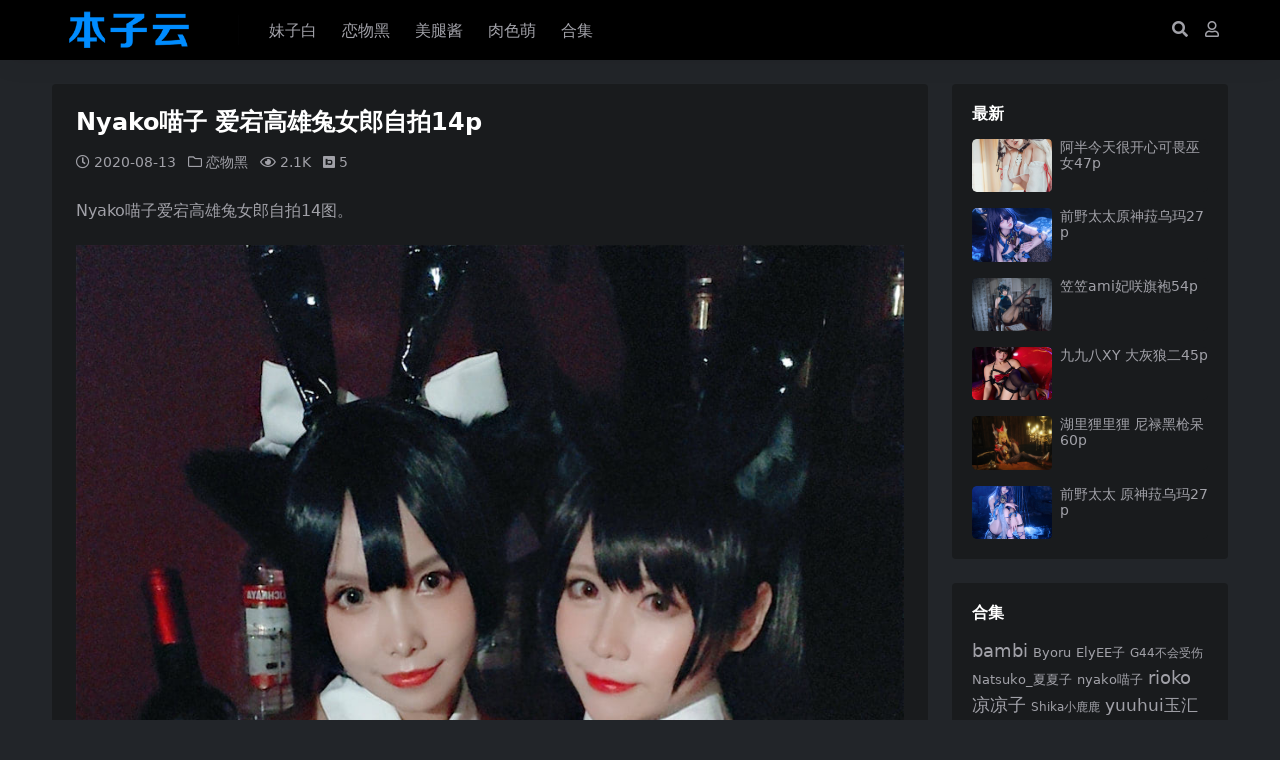

--- FILE ---
content_type: text/html; charset=UTF-8
request_url: https://www.benziyun.com/study/97438
body_size: 7963
content:
<!DOCTYPE html>
<html lang="zh-Hans" data-bs-theme="dark">
<head>
	<meta http-equiv="Content-Type" content="text/html; charset=UTF-8">
	<meta name="viewport" content="width=device-width, initial-scale=1, minimum-scale=1, maximum-scale=1">
	<link rel="profile" href="https://gmpg.org/xfn/11">
	<title>Nyako喵子 爱宕高雄兔女郎自拍14p - 本子云</title>
<meta name='robots' content='max-image-preview:large' />
<meta name="keywords" content="nyako喵子,恋物黑,">
<meta name="description" content="Nyako喵子爱宕高雄兔女郎自拍14图。">
<link href="https://www.benziyun.com/wp-content/themes/ripro-v5/assets/img/favicon.png" rel="icon">
<link rel='stylesheet' id='csf-fa5-css' href='https://www.benziyun.com/wp-content/themes/ripro-v5/assets/css/font-awesome/css/all.min.css?ver=5.15.4' media='all' />
<link rel='stylesheet' id='csf-fa5-v4-shims-css' href='https://www.benziyun.com/wp-content/themes/ripro-v5/assets/css/font-awesome/css/v4-shims.min.css?ver=5.15.4' media='all' />
<link rel='stylesheet' id='main-css' href='https://www.benziyun.com/wp-content/themes/ripro-v5/assets/css/main.min.css?ver=6.6' media='all' />
<script src="https://www.benziyun.com/wp-content/themes/ripro-v5/assets/js/jquery.min.js?ver=3.6.0" id="jquery-js"></script>
<link rel="canonical" href="https://www.benziyun.com/study/97438" />
<link rel='shortlink' href='https://www.benziyun.com/?p=97438' />
<style type="text/css">
@media (min-width: 1200px){ .container-xl, .container-lg, .container-md, .container-sm, .container { max-width: 1200px; } }
</style><style type="text/css">.heading{width:5宅币;}.heading{width:0.N折;}.heading{width:0个;}.heading{width:5宅币;}.heading{width:9999个;}</style></head>

<body class="post-template-default single single-post postid-97438 single-format-standard">


<header class="site-header">

    <div class="container"> <!-- container-fluid px-lg-5 -->
	    <div class="navbar">
	      <div class="logo-wrapper">
	      	<a rel="nofollow noopener noreferrer" href="https://www.benziyun.com/"><img class="logo regular" src="https://www.benziyun.com/wp-content/themes/ripro-v5/assets/img/logo.png" alt="本子云"></a>		  </div>

	      <div class="sep"></div>
	      
	      <nav class="main-menu d-none d-lg-block">
	        <ul id="header-navbar" class="nav-list"><li class="menu-item"><a href="https://www.benziyun.com/mzb?orderby=date">妹子白</a></li>
<li class="menu-item"><a href="https://www.benziyun.com/lwh?orderby=date">恋物黑</a></li>
<li class="menu-item"><a href="https://www.benziyun.com/mtj?orderby=date">美腿酱</a></li>
<li class="menu-item"><a href="https://www.benziyun.com/rsm?orderby=date">肉色萌</a></li>
<li class="menu-item"><a href="https://www.benziyun.com/tags">合集</a></li>
</ul>	      </nav>
	      
	      <div class="actions">
	        


	<span class="action-btn toggle-search" rel="nofollow noopener noreferrer" title="站内搜索"><i class="fas fa-search"></i></span>




	<a class="action-btn login-btn btn-sm btn" rel="nofollow noopener noreferrer" href="https://www.benziyun.com/login?redirect_to=https%3A%2F%2Fwww.benziyun.com%2Fstudy%2F97438"><i class="far fa-user me-1"></i></a>


	        <div class="burger d-flex d-lg-none"><i class="fas fa-bars"></i></div>
	      </div>

	      	      <div class="navbar-search">
<div class="search-form">
    <form method="get" action="https://www.benziyun.com/">
                    <div class="search-select">
                <select  name='cat' id='cat-search-select-1' class='form-select'>
	<option value=''>全站</option>
	<option class="level-0" value="132">肉色萌</option>
	<option class="level-0" value="20">学习志</option>
	<option class="level-0" value="6">妹纸白</option>
	<option class="level-0" value="5">恋物黑</option>
	<option class="level-0" value="1">美腿酱</option>
</select>
            </div>
        
        <div class="search-fields">
          <input type="text" class="" placeholder="输入关键词 回车..." autocomplete="off" value="" name="s" required="required">
          <button title="点击搜索" type="submit"><i class="fas fa-search"></i></button>
      </div>
  </form>
</div>
</div>
		  	      
	    </div>
    </div>

</header>

<div class="header-gap"></div>


<!-- **************** MAIN CONTENT START **************** -->
<main>
	




<div class="container mt-2 mt-sm-4">
	<div class="row g-2 g-md-3 g-lg-4">

		<div class="content-wrapper col-md-12 col-lg-9" data-sticky-content>
			<div class="card">

									<div class="article-header">
						<h1 class="post-title mb-2 mb-lg-3">Nyako喵子 爱宕高雄兔女郎自拍14p</h1>						<div class="article-meta">
								<span class="meta-date"><i class="far fa-clock me-1"></i>2020-08-13</span>

	<span class="meta-cat-dot"><i class="far fa-folder me-1"></i><a href="https://www.benziyun.com/lwh">恋物黑</a></span>



	<span class="meta-views"><i class="far fa-eye me-1"></i>2.1K</span>


	<span class="meta-price"><i class="fab fa-bimobject me-1"></i>5</span>

	<span class="meta-edit"></span></span>
						</div>
					</div>
								
				
<article class="post-content post-97438 post type-post status-publish format-standard has-post-thumbnail hentry category-lwh tag-nyako" >
	<p>Nyako喵子爱宕高雄兔女郎自拍14图。</p>
<p><a href="https://www.benziyun.com/wp-content/uploads/2020/08/1597252373-eef2dd445d859d1.jpg"><img fetchpriority="high" decoding="async" width="962" height="1500" src="https://www.benziyun.com/wp-content/uploads/2020/08/1597252373-eef2dd445d859d1.jpg" alt="Nyako喵子 爱宕高雄兔女郎自拍1"   class="alignnone size-full wp-image-97439" /></a></p>
<p><a href="https://www.benziyun.com/wp-content/uploads/2020/08/1597252375-a9f2c10aed0ecb0.jpg"><img decoding="async" width="904" height="1500" src="https://www.benziyun.com/wp-content/uploads/2020/08/1597252375-a9f2c10aed0ecb0.jpg" alt="Nyako喵子 爱宕高雄兔女郎自拍2"   class="alignnone size-large wp-image-97440" /></a></p>
<p><a href="https://www.benziyun.com/wp-content/uploads/2020/08/1597252377-ba476760c2fbb86.jpg"><img decoding="async" width="910" height="1500" src="https://www.benziyun.com/wp-content/uploads/2020/08/1597252377-ba476760c2fbb86.jpg" alt="Nyako喵子 爱宕高雄兔女郎自拍3"   class="alignnone size-large wp-image-97441" /></a></p>
<p><a href="https://www.benziyun.com/wp-content/uploads/2020/08/1597252380-bf4a9c36693ccb0.jpg"><img decoding="async" width="916" height="1500" src="https://www.benziyun.com/wp-content/uploads/2020/08/1597252380-bf4a9c36693ccb0.jpg" alt="Nyako喵子 爱宕高雄兔女郎自拍4"   class="alignnone size-large wp-image-97442" /></a></p>
<p><a href="https://www.benziyun.com/wp-content/uploads/2020/08/1597252382-ae4549b81c39919.jpg"><img decoding="async" width="909" height="1500" src="https://www.benziyun.com/wp-content/uploads/2020/08/1597252382-ae4549b81c39919.jpg" alt="Nyako喵子 爱宕高雄兔女郎自拍5"   class="alignnone size-large wp-image-97443" /></a></p>



<div class="ri-hide-warp">
			<span class="hide-msg"><i class="fas fa-lock me-1"></i>隐藏内容</span>
		<div class="hide-buy-warp">
					<div class="buy-title"><i class="fas fa-lock me-1"></i>本内容需权限查看</div>
			<div class="buy-btns">
			  <button class="btn btn-danger px-4 rounded-pill js-pay-action" data-id="97438" data-type="1" data-info=""><i class="fab fa-shopify me-1"></i>购买查看权限</button>
			</div>

			<div class="buy-desc">

				<ul class="prices-info">
				<li class="price-item no">普通: <span>不可购买</span></li><li class="price-item vip">会员: <span>免费</span></li><li class="price-item boosvip">永久会员: <span>免费</span></li>				</ul>

			</div>

					
		</div>

	</div>



	<div class="entry-copyright">
	<i class="fas fa-info-circle me-1"></i><img src="https://www.benziyun.com/wp-content/themes/ripro-v5/assets/img/top.jpg"></div>
</article>



<div class="entry-tags">
	<i class="fas fa-tags me-1"></i>
			<a href="https://www.benziyun.com/tag/nyako%e5%96%b5%e5%ad%90" rel="tag">nyako喵子</a>
	</div>

<div class="entry-social">

	<div class="row mt-2 mt-lg-3">
		
		<div class="col">
					</div>

		<div class="col-auto">
			
			
						<a class="btn btn-sm btn-success-soft post-fav-btn" href="javascript:void(0);" data-is="1"><i class="far fa-star me-1"></i></i>收藏</a>
			
			
		</div>
	</div>

</div>
			</div>
			
			

<div class="entry-navigation">
    <div class="row g-3">
                <div class="col-lg-6 col-12">
            <a class="entry-page-prev" href="https://www.benziyun.com/study/97255" title="夏鸽鸽不想起床 自摄图包180p">
                <div class="entry-page-icon"><i class="fas fa-arrow-left"></i></div>
                <div class="entry-page-info">
                    <span class="d-block rnav">上一篇</span>
                    <div class="title">夏鸽鸽不想起床 自摄图包180p</div>
                </div>
            </a>
        </div>
                        <div class="col-lg-6 col-12">
            <a class="entry-page-next" href="https://www.benziyun.com/study/97454" title="w黑米粥w 碧蓝航线高雄16p">
                <div class="entry-page-info">
                    <span class="d-block rnav">下一篇</span>
                    <div class="title">w黑米粥w 碧蓝航线高雄16p</div>
                </div>
                <div class="entry-page-icon"><i class="fas fa-arrow-right"></i></div>
            </a>
        </div>
            </div>
</div>			
			
<div class="related-posts">
   <h2 class="related-posts-title"><i class="fab fa-hive me-1"></i>相关文章</h2>
   <div class="row g-2 g-md-3 row-cols-2 row-cols-md-3 row-cols-lg-4">
    

	<div class="col">
		<article class="post-item item-grid">

			<div class="tips-badge position-absolute top-0 start-0 z-1 m-2">
							</div>

			<div class="entry-media ratio ratio-1x1">
				<a target="" class="media-img lazy bg-cover bg-center" href="https://www.benziyun.com/study/188275" title="yuuhui玉汇 宿醉88p" data-bg="https://www.benziyun.com/wp-content/uploads/2021/08/1628086243-95be72b242beea1.jpg">
									</a>
			</div>

			<div class="entry-wrapper">
									<div class="entry-cat-dot"><a href="https://www.benziyun.com/lwh">恋物黑</a></div>
				
				<h2 class="entry-title">
					<a target="" href="https://www.benziyun.com/study/188275" title="yuuhui玉汇 宿醉88p">yuuhui玉汇 宿醉88p</a>
				</h2>

				
									<div class="entry-meta">
						<span class="meta-date"><i class="far fa-clock me-1"></i><time class="pub-date" datetime="2021-08-04T22:12:41+08:00">4 年前</time></span>
						<span class="meta-likes d-none d-md-inline-block"><i class="far fa-heart me-1"></i>0</span>
						<span class="meta-fav d-none d-md-inline-block"><i class="far fa-star me-1"></i>2</span>
						<span class="meta-views"><i class="far fa-eye me-1"></i>3.7K</span>
												<span class="meta-price"><i class="fab fa-bimobject me-1"></i>4</span>
											</div>
							</div>
		</article>
	</div>



	<div class="col">
		<article class="post-item item-grid">

			<div class="tips-badge position-absolute top-0 start-0 z-1 m-2">
							</div>

			<div class="entry-media ratio ratio-1x1">
				<a target="" class="media-img lazy bg-cover bg-center" href="https://www.benziyun.com/study/455532" title="yuuhui玉汇 麦当劳的女服务员149p" data-bg="https://www.benziyun.com/wp-content/uploads/2023/12/0dca2934ef37529.jpg">
									</a>
			</div>

			<div class="entry-wrapper">
									<div class="entry-cat-dot"><a href="https://www.benziyun.com/lwh">恋物黑</a></div>
				
				<h2 class="entry-title">
					<a target="" href="https://www.benziyun.com/study/455532" title="yuuhui玉汇 麦当劳的女服务员149p">yuuhui玉汇 麦当劳的女服务员149p</a>
				</h2>

				
									<div class="entry-meta">
						<span class="meta-date"><i class="far fa-clock me-1"></i><time class="pub-date" datetime="2023-12-12T21:38:36+08:00">2 年前</time></span>
						<span class="meta-likes d-none d-md-inline-block"><i class="far fa-heart me-1"></i>0</span>
						<span class="meta-fav d-none d-md-inline-block"><i class="far fa-star me-1"></i>2</span>
						<span class="meta-views"><i class="far fa-eye me-1"></i>756</span>
												<span class="meta-price"><i class="fab fa-bimobject me-1"></i>5</span>
											</div>
							</div>
		</article>
	</div>



	<div class="col">
		<article class="post-item item-grid">

			<div class="tips-badge position-absolute top-0 start-0 z-1 m-2">
							</div>

			<div class="entry-media ratio ratio-1x1">
				<a target="" class="media-img lazy bg-cover bg-center" href="https://www.benziyun.com/study/495862" title="熊小诺 韩系老师78p" data-bg="https://www.benziyun.com/wp-content/uploads/2024/06/c5e3c2338d179de.jpg">
									</a>
			</div>

			<div class="entry-wrapper">
									<div class="entry-cat-dot"><a href="https://www.benziyun.com/lwh">恋物黑</a></div>
				
				<h2 class="entry-title">
					<a target="" href="https://www.benziyun.com/study/495862" title="熊小诺 韩系老师78p">熊小诺 韩系老师78p</a>
				</h2>

				
									<div class="entry-meta">
						<span class="meta-date"><i class="far fa-clock me-1"></i><time class="pub-date" datetime="2024-06-07T21:43:31+08:00">2 年前</time></span>
						<span class="meta-likes d-none d-md-inline-block"><i class="far fa-heart me-1"></i>0</span>
						<span class="meta-fav d-none d-md-inline-block"><i class="far fa-star me-1"></i>6</span>
						<span class="meta-views"><i class="far fa-eye me-1"></i>951</span>
												<span class="meta-price"><i class="fab fa-bimobject me-1"></i>5</span>
											</div>
							</div>
		</article>
	</div>



	<div class="col">
		<article class="post-item item-grid">

			<div class="tips-badge position-absolute top-0 start-0 z-1 m-2">
							</div>

			<div class="entry-media ratio ratio-1x1">
				<a target="" class="media-img lazy bg-cover bg-center" href="https://www.benziyun.com/study/207340" title="鬼畜瑶在不在w 修女47p" data-bg="https://www.benziyun.com/wp-content/uploads/2021/10/1634991333-00356217fdc12ed.jpg">
									</a>
			</div>

			<div class="entry-wrapper">
									<div class="entry-cat-dot"><a href="https://www.benziyun.com/lwh">恋物黑</a></div>
				
				<h2 class="entry-title">
					<a target="" href="https://www.benziyun.com/study/207340" title="鬼畜瑶在不在w 修女47p">鬼畜瑶在不在w 修女47p</a>
				</h2>

				
									<div class="entry-meta">
						<span class="meta-date"><i class="far fa-clock me-1"></i><time class="pub-date" datetime="2021-10-23T20:18:10+08:00">4 年前</time></span>
						<span class="meta-likes d-none d-md-inline-block"><i class="far fa-heart me-1"></i>0</span>
						<span class="meta-fav d-none d-md-inline-block"><i class="far fa-star me-1"></i>2</span>
						<span class="meta-views"><i class="far fa-eye me-1"></i>2.2K</span>
												<span class="meta-price"><i class="fab fa-bimobject me-1"></i>4</span>
											</div>
							</div>
		</article>
	</div>

    </div>
</div>

			
		</div>

		<div class="sidebar-wrapper col-md-12 col-lg-3 h-100" data-sticky>
			<div class="sidebar">
				<div id="ri_sidebar_posts_widget-2" class="widget sidebar-posts-list">
<h5 class="widget-title">最新</h5>

<div class="row g-3 row-cols-1">
  
    <div class="col">
      <article class="post-item item-list">

        <div class="entry-media ratio ratio-3x2 col-auto">
          <a target="" class="media-img lazy" href="https://www.benziyun.com/study/662059" title="阿半今天很开心可畏巫女47p" data-bg="https://www.benziyun.com/wp-content/uploads/2026/01/5bdb3910b4feaae.jpg"></a>
        </div>

        <div class="entry-wrapper">
          <div class="entry-body">
            <h2 class="entry-title">
              <a target="" href="https://www.benziyun.com/study/662059" title="阿半今天很开心可畏巫女47p">阿半今天很开心可畏巫女47p</a>
            </h2>
          </div>
        </div>

      </article>
    </div>

  
    <div class="col">
      <article class="post-item item-list">

        <div class="entry-media ratio ratio-3x2 col-auto">
          <a target="" class="media-img lazy" href="https://www.benziyun.com/study/662031" title="前野太太原神菈乌玛27p" data-bg="https://www.benziyun.com/wp-content/uploads/2026/01/4611af6930283b0.jpg"></a>
        </div>

        <div class="entry-wrapper">
          <div class="entry-body">
            <h2 class="entry-title">
              <a target="" href="https://www.benziyun.com/study/662031" title="前野太太原神菈乌玛27p">前野太太原神菈乌玛27p</a>
            </h2>
          </div>
        </div>

      </article>
    </div>

  
    <div class="col">
      <article class="post-item item-list">

        <div class="entry-media ratio ratio-3x2 col-auto">
          <a target="" class="media-img lazy" href="https://www.benziyun.com/study/661976" title="笠笠ami妃咲旗袍54p" data-bg="https://www.benziyun.com/wp-content/uploads/2026/01/9018551beab1288.jpg"></a>
        </div>

        <div class="entry-wrapper">
          <div class="entry-body">
            <h2 class="entry-title">
              <a target="" href="https://www.benziyun.com/study/661976" title="笠笠ami妃咲旗袍54p">笠笠ami妃咲旗袍54p</a>
            </h2>
          </div>
        </div>

      </article>
    </div>

  
    <div class="col">
      <article class="post-item item-list">

        <div class="entry-media ratio ratio-3x2 col-auto">
          <a target="" class="media-img lazy" href="https://www.benziyun.com/study/661930" title="九九八XY 大灰狼二45p" data-bg="https://www.benziyun.com/wp-content/uploads/2026/01/d4aed3710a1e30c.jpg"></a>
        </div>

        <div class="entry-wrapper">
          <div class="entry-body">
            <h2 class="entry-title">
              <a target="" href="https://www.benziyun.com/study/661930" title="九九八XY 大灰狼二45p">九九八XY 大灰狼二45p</a>
            </h2>
          </div>
        </div>

      </article>
    </div>

  
    <div class="col">
      <article class="post-item item-list">

        <div class="entry-media ratio ratio-3x2 col-auto">
          <a target="" class="media-img lazy" href="https://www.benziyun.com/study/661869" title="湖里狸里狸 尼禄黑枪呆60p" data-bg="https://www.benziyun.com/wp-content/uploads/2026/01/1568cc2c1ca085b.jpg"></a>
        </div>

        <div class="entry-wrapper">
          <div class="entry-body">
            <h2 class="entry-title">
              <a target="" href="https://www.benziyun.com/study/661869" title="湖里狸里狸 尼禄黑枪呆60p">湖里狸里狸 尼禄黑枪呆60p</a>
            </h2>
          </div>
        </div>

      </article>
    </div>

  
    <div class="col">
      <article class="post-item item-list">

        <div class="entry-media ratio ratio-3x2 col-auto">
          <a target="" class="media-img lazy" href="https://www.benziyun.com/study/661841" title="前野太太 原神菈乌玛27p" data-bg="https://www.benziyun.com/wp-content/uploads/2026/01/fbc1a4c6ae01c4c.jpg"></a>
        </div>

        <div class="entry-wrapper">
          <div class="entry-body">
            <h2 class="entry-title">
              <a target="" href="https://www.benziyun.com/study/661841" title="前野太太 原神菈乌玛27p">前野太太 原神菈乌玛27p</a>
            </h2>
          </div>
        </div>

      </article>
    </div>

  </div>

</div><div id="tag_cloud-3" class="widget widget_tag_cloud"><h5 class="widget-title">合集</h5><div class="tagcloud"><a href="https://www.benziyun.com/tag/bambi" class="tag-cloud-link tag-link-279 tag-link-position-1" style="font-size: 13.30303030303pt;" aria-label="bambi (133 项)">bambi</a>
<a href="https://www.benziyun.com/tag/byoru" class="tag-cloud-link tag-link-280 tag-link-position-2" style="font-size: 10.121212121212pt;" aria-label="Byoru (94 项)">Byoru</a>
<a href="https://www.benziyun.com/tag/elyee%e5%ad%90" class="tag-cloud-link tag-link-306 tag-link-position-3" style="font-size: 9.9090909090909pt;" aria-label="ElyEE子 (93 项)">ElyEE子</a>
<a href="https://www.benziyun.com/tag/g44%e4%b8%8d%e4%bc%9a%e5%8f%97%e4%bc%a4" class="tag-cloud-link tag-link-295 tag-link-position-4" style="font-size: 8.8484848484848pt;" aria-label="G44不会受伤 (83 项)">G44不会受伤</a>
<a href="https://www.benziyun.com/tag/natsuko_%e5%a4%8f%e5%a4%8f%e5%ad%90" class="tag-cloud-link tag-link-355 tag-link-position-5" style="font-size: 9.4848484848485pt;" aria-label="Natsuko_夏夏子 (89 项)">Natsuko_夏夏子</a>
<a href="https://www.benziyun.com/tag/nyako%e5%96%b5%e5%ad%90" class="tag-cloud-link tag-link-143 tag-link-position-6" style="font-size: 9.4848484848485pt;" aria-label="nyako喵子 (89 项)">nyako喵子</a>
<a href="https://www.benziyun.com/tag/rioko%e5%87%89%e5%87%89%e5%ad%90" class="tag-cloud-link tag-link-154 tag-link-position-7" style="font-size: 13.727272727273pt;" aria-label="rioko凉凉子 (140 项)">rioko凉凉子</a>
<a href="https://www.benziyun.com/tag/shika%e5%b0%8f%e9%b9%bf%e9%b9%bf" class="tag-cloud-link tag-link-176 tag-link-position-8" style="font-size: 8.8484848484848pt;" aria-label="Shika小鹿鹿 (82 项)">Shika小鹿鹿</a>
<a href="https://www.benziyun.com/tag/yuuhui%e7%8e%89%e6%b1%87" class="tag-cloud-link tag-link-325 tag-link-position-9" style="font-size: 13.090909090909pt;" aria-label="yuuhui玉汇 (132 项)">yuuhui玉汇</a>
<a href="https://www.benziyun.com/tag/%e4%b8%8d%e5%91%86%e7%8c%ab" class="tag-cloud-link tag-link-159 tag-link-position-10" style="font-size: 8.8484848484848pt;" aria-label="不呆猫 (82 项)">不呆猫</a>
<a href="https://www.benziyun.com/tag/%e4%b9%9d%e6%9b%b2jean" class="tag-cloud-link tag-link-177 tag-link-position-11" style="font-size: 11.818181818182pt;" aria-label="九曲jean (114 项)">九曲jean</a>
<a href="https://www.benziyun.com/tag/%e4%ba%8c%e4%bd%90nisa" class="tag-cloud-link tag-link-174 tag-link-position-12" style="font-size: 16.060606060606pt;" aria-label="二佐Nisa (182 项)">二佐Nisa</a>
<a href="https://www.benziyun.com/tag/%e4%ba%91%e6%ba%aa%e6%ba%aa" class="tag-cloud-link tag-link-321 tag-link-position-13" style="font-size: 12.030303030303pt;" aria-label="云溪溪 (116 项)">云溪溪</a>
<a href="https://www.benziyun.com/tag/%e4%bd%a0%e7%83%a8%e7%83%a8" class="tag-cloud-link tag-link-156 tag-link-position-14" style="font-size: 8pt;" aria-label="你烨烨 (75 项)">你烨烨</a>
<a href="https://www.benziyun.com/tag/%e5%8d%8a%e5%8d%8a%e5%ad%90" class="tag-cloud-link tag-link-171 tag-link-position-15" style="font-size: 9.2727272727273pt;" aria-label="半半子 (86 项)">半半子</a>
<a href="https://www.benziyun.com/tag/%e5%a5%88%e6%b1%90%e9%85%b1nice" class="tag-cloud-link tag-link-179 tag-link-position-16" style="font-size: 12.878787878788pt;" aria-label="奈汐酱nice (128 项)">奈汐酱nice</a>
<a href="https://www.benziyun.com/tag/%e5%a5%b6%e6%a1%83%e6%a1%83" class="tag-cloud-link tag-link-328 tag-link-position-17" style="font-size: 12.030303030303pt;" aria-label="奶桃桃 (116 项)">奶桃桃</a>
<a href="https://www.benziyun.com/tag/%e5%a7%9c%e4%bb%81%e5%8d%bf" class="tag-cloud-link tag-link-217 tag-link-position-18" style="font-size: 8.8484848484848pt;" aria-label="姜仁卿 (82 项)">姜仁卿</a>
<a href="https://www.benziyun.com/tag/%e5%b0%8f%e4%bb%93%e5%8d%83%e4%bb%a3w" class="tag-cloud-link tag-link-232 tag-link-position-19" style="font-size: 9.9090909090909pt;" aria-label="小仓千代w (92 项)">小仓千代w</a>
<a href="https://www.benziyun.com/tag/%e6%8a%96%e5%a8%98%e5%88%a9%e4%b8%96" class="tag-cloud-link tag-link-158 tag-link-position-20" style="font-size: 15.424242424242pt;" aria-label="抖娘利世 (168 项)">抖娘利世</a>
<a href="https://www.benziyun.com/tag/%e6%8a%b1%e8%b5%b0%e8%8e%ab%e5%ad%90aa" class="tag-cloud-link tag-link-152 tag-link-position-21" style="font-size: 8pt;" aria-label="抱走莫子aa (74 项)">抱走莫子aa</a>
<a href="https://www.benziyun.com/tag/%e6%97%a5%e5%a5%88%e5%a8%87" class="tag-cloud-link tag-link-198 tag-link-position-22" style="font-size: 17.969696969697pt;" aria-label="日奈娇 (222 项)">日奈娇</a>
<a href="https://www.benziyun.com/tag/%e6%98%9f%e4%b9%8b%e8%bf%9f%e8%bf%9f" class="tag-cloud-link tag-link-204 tag-link-position-23" style="font-size: 20.30303030303pt;" aria-label="星之迟迟 (286 项)">星之迟迟</a>
<a href="https://www.benziyun.com/tag/%e6%a1%9c%e4%ba%95%e5%ae%81%e5%ae%81" class="tag-cloud-link tag-link-210 tag-link-position-24" style="font-size: 13.515151515152pt;" aria-label="桜井宁宁 (136 项)">桜井宁宁</a>
<a href="https://www.benziyun.com/tag/%e6%a1%9c%e6%a1%83%e5%96%b5" class="tag-cloud-link tag-link-167 tag-link-position-25" style="font-size: 16.272727272727pt;" aria-label="桜桃喵 (184 项)">桜桃喵</a>
<a href="https://www.benziyun.com/tag/%e6%b0%b4%e6%b7%bcaqua" class="tag-cloud-link tag-link-147 tag-link-position-26" style="font-size: 18.606060606061pt;" aria-label="水淼aqua (238 项)">水淼aqua</a>
<a href="https://www.benziyun.com/tag/%e6%b4%9b%e7%92%83lolisama" class="tag-cloud-link tag-link-277 tag-link-position-27" style="font-size: 12.030303030303pt;" aria-label="洛璃LoLiSAMA (117 项)">洛璃LoLiSAMA</a>
<a href="https://www.benziyun.com/tag/%e6%b8%85%e6%b0%b4%e7%94%b1%e4%b9%83" class="tag-cloud-link tag-link-148 tag-link-position-28" style="font-size: 8.8484848484848pt;" aria-label="清水由乃 (83 项)">清水由乃</a>
<a href="https://www.benziyun.com/tag/%e7%93%9c%e5%b8%8c%e9%85%b1" class="tag-cloud-link tag-link-212 tag-link-position-29" style="font-size: 8.4242424242424pt;" aria-label="瓜希酱 (79 项)">瓜希酱</a>
<a href="https://www.benziyun.com/tag/%e7%96%af%e7%8c%abss" class="tag-cloud-link tag-link-168 tag-link-position-30" style="font-size: 13.30303030303pt;" aria-label="疯猫ss (135 项)">疯猫ss</a>
<a href="https://www.benziyun.com/tag/%e7%99%bd%e9%93%b681" class="tag-cloud-link tag-link-138 tag-link-position-31" style="font-size: 13.090909090909pt;" aria-label="白银81 (131 项)">白银81</a>
<a href="https://www.benziyun.com/tag/%e7%9c%bc%e9%85%b1%e5%a4%a7%e9%ad%94%e7%8e%8bw" class="tag-cloud-link tag-link-183 tag-link-position-32" style="font-size: 10.757575757576pt;" aria-label="眼酱大魔王w (101 项)">眼酱大魔王w</a>
<a href="https://www.benziyun.com/tag/%e7%a5%9e%e4%b9%90%e5%9d%82%e7%9c%9f%e5%86%ac" class="tag-cloud-link tag-link-140 tag-link-position-33" style="font-size: 17.969696969697pt;" aria-label="神乐坂真冬 (224 项)">神乐坂真冬</a>
<a href="https://www.benziyun.com/tag/%e7%a7%8b%e5%92%8c%e6%9f%af%e5%9f%ba" class="tag-cloud-link tag-link-244 tag-link-position-34" style="font-size: 11.818181818182pt;" aria-label="秋和柯基 (115 项)">秋和柯基</a>
<a href="https://www.benziyun.com/tag/%e8%94%a1%e5%90%8c%e5%ad%a6" class="tag-cloud-link tag-link-218 tag-link-position-35" style="font-size: 19.878787878788pt;" aria-label="蔡同学 (275 项)">蔡同学</a>
<a href="https://www.benziyun.com/tag/%e8%9c%9c%e6%b1%81%e7%8c%ab%e8%a3%98" class="tag-cloud-link tag-link-149 tag-link-position-36" style="font-size: 12.454545454545pt;" aria-label="蜜汁猫裘 (121 项)">蜜汁猫裘</a>
<a href="https://www.benziyun.com/tag/%e8%a0%a2%e6%b2%ab%e6%b2%ab" class="tag-cloud-link tag-link-153 tag-link-position-37" style="font-size: 22pt;" aria-label="蠢沫沫 (348 项)">蠢沫沫</a>
<a href="https://www.benziyun.com/tag/%e8%bd%a9%e8%90%a7%e5%ad%a6%e5%a7%90" class="tag-cloud-link tag-link-290 tag-link-position-38" style="font-size: 11.393939393939pt;" aria-label="轩萧学姐 (109 项)">轩萧学姐</a>
<a href="https://www.benziyun.com/tag/%e8%bf%87%e6%9c%9f%e7%b1%b3%e7%ba%bf%e7%ba%bf%e5%96%b5" class="tag-cloud-link tag-link-145 tag-link-position-39" style="font-size: 15.636363636364pt;" aria-label="过期米线线喵 (174 项)">过期米线线喵</a>
<a href="https://www.benziyun.com/tag/%e9%98%bf%e5%8c%85%e4%b9%9f%e6%98%af%e5%85%94%e5%a8%98" class="tag-cloud-link tag-link-278 tag-link-position-40" style="font-size: 8.8484848484848pt;" aria-label="阿包也是兔娘 (82 项)">阿包也是兔娘</a>
<a href="https://www.benziyun.com/tag/%e9%9b%aa%e6%99%b4astra" class="tag-cloud-link tag-link-175 tag-link-position-41" style="font-size: 10.121212121212pt;" aria-label="雪晴Astra (94 项)">雪晴Astra</a>
<a href="https://www.benziyun.com/tag/%e9%9b%af%e5%a6%b9%e4%b8%8d%e8%ae%b2%e9%81%93%e7%90%86" class="tag-cloud-link tag-link-142 tag-link-position-42" style="font-size: 13.939393939394pt;" aria-label="雯妹不讲道理 (142 项)">雯妹不讲道理</a>
<a href="https://www.benziyun.com/tag/%e9%9c%9c%e6%9c%88shimo" class="tag-cloud-link tag-link-264 tag-link-position-43" style="font-size: 9.2727272727273pt;" aria-label="霜月shimo (87 项)">霜月shimo</a>
<a href="https://www.benziyun.com/tag/%e9%9d%a2%e9%a5%bc%e4%bb%99%e5%84%bf" class="tag-cloud-link tag-link-144 tag-link-position-44" style="font-size: 14.363636363636pt;" aria-label="面饼仙儿 (150 项)">面饼仙儿</a>
<a href="https://www.benziyun.com/tag/%e9%ba%bb%e8%8a%b1%e9%ba%bb%e8%8a%b1%e9%85%b1" class="tag-cloud-link tag-link-192 tag-link-position-45" style="font-size: 11.181818181818pt;" aria-label="麻花麻花酱 (106 项)">麻花麻花酱</a></div>
</div>			</div>
		</div>

	</div>
</div>
</main>
<!-- **************** MAIN CONTENT END **************** -->

<!-- =======================
Footer START -->
<footer class="site-footer py-md-4 py-2 mt-2 mt-md-4">
	<div class="container">

		
		<div class="text-center small w-100">
			<div>© 2020-2023 本子云 All rights reserved.  <a href="https://www.benziyun.com/sitemap.xml">sitemap</a></div>
			<div class=""></div>
		</div>

		
		
	</div>
</footer>
<!-- =======================
Footer END -->


<!-- Back to top rollbar-->
<div class="back-top"><i class="fas fa-caret-up"></i></div>

<!-- m-navbar -->
	<div class="m-navbar">
		<ul>
			<li><a target="" href="https://www.benziyun.com" rel="nofollow noopener noreferrer"><i class="fas fa-home"></i><span>最新</span></a></li><li><a target="" href="https://www.benziyun.com/user/vip/" rel="nofollow noopener noreferrer"><i class="far fa-gem"></i><span>会员</span></a></li><li><a target="" href="https://www.benziyun.com/tags" rel="nofollow noopener noreferrer"><i class="fas fa-layer-group"></i><span>合集</span></a></li>		</ul>
	</div>

<!-- dimmer-->
<div class="dimmer"></div>

<div class="off-canvas">
  <div class="canvas-close"><i class="fas fa-times"></i></div>
  
  <div class="logo-wrapper">
  	<a href="https://www.benziyun.com/"><img class="logo regular" src="https://www.benziyun.com/wp-content/themes/ripro-v5/assets/img/logo.png" alt="本子云"></a>  </div>

  
  <div class="mobile-menu d-block d-lg-none"></div>

</div>



<script src="https://www.benziyun.com/wp-content/themes/ripro-v5/assets/js/highlight.min.js?ver=11.7.0" id="highlight-js"></script>
<script src="https://www.benziyun.com/wp-content/themes/ripro-v5/assets/js/vendor.min.js?ver=6.6" id="vendor-js"></script>
<script id="main-js-extra">
var zb = {"home_url":"https:\/\/www.benziyun.com","ajax_url":"https:\/\/www.benziyun.com\/wp-admin\/admin-ajax.php","theme_url":"https:\/\/www.benziyun.com\/wp-content\/themes\/ripro-v5","singular_id":"97438","post_content_nav":"0","site_popup_login":"1","site_notify_auto":"0","current_user_id":"0","ajax_nonce":"2f6879bf26","gettext":{"__copypwd":"\u5bc6\u7801\u5df2\u590d\u5236\u526a\u8d34\u677f","__copybtn":"\u590d\u5236","__copy_succes":"\u590d\u5236\u6210\u529f","__comment_be":"\u63d0\u4ea4\u4e2d...","__comment_succes":"\u8bc4\u8bba\u6210\u529f","__comment_succes_n":"\u8bc4\u8bba\u6210\u529f\uff0c\u5373\u5c06\u5237\u65b0\u9875\u9762","__buy_be_n":"\u8bf7\u6c42\u652f\u4ed8\u4e2d\u00b7\u00b7\u00b7","__buy_no_n":"\u652f\u4ed8\u5df2\u53d6\u6d88","__is_delete_n":"\u786e\u5b9a\u5220\u9664\u6b64\u8bb0\u5f55\uff1f"}};
</script>
<script src="https://www.benziyun.com/wp-content/themes/ripro-v5/assets/js/main.min.js?ver=6.6" id="main-js"></script>
<script src="https://www.benziyun.com/wp-includes/js/comment-reply.min.js?ver=6.4.7" id="comment-reply-js" async data-wp-strategy="async"></script>

<!-- 自定义js代码 统计代码 -->
<!-- 自定义js代码 统计代码 END -->

</body>
</html>
<!--
Performance optimized by Redis Object Cache. Learn more: https://wprediscache.com

使用 PhpRedis (v5.3.4) 从 Redis 检索了 1645 个对象 (386 KB)。
-->


--- FILE ---
content_type: application/javascript
request_url: https://www.benziyun.com/wp-content/themes/ripro-v5/assets/js/main.min.js?ver=6.6
body_size: 6721
content:
const body=jQuery("body"),ri={init:function(){ri.lazyLoading(),ri.backTotop(),ri.offCanvas(),ri.stickyHeader(),ri.stickyBar(),ri.pagination(),ri.owlCarousel(),ri.gallerylight(),ri.CodeHighlight(),ri.add_post_views(),ri.social_action(),ri.add_comment(),ri.setIframeHeight(),ri.PostContents(),ri.pay_action(),ri.changeOrder(),ri.account_action()},intervalId:null,currentPopup:null,ajax:function({data:e,before:t=()=>{},result:n=()=>{},complete:o=()=>{}}){jQuery.ajax({url:zb.ajax_url,data:e,type:"post",dataType:"json",async:!0,success:n,error:function(e){ri.notice(e.responseText,500)},beforeSend:t,complete:o})},notice:function(e="",t=220,n=2e3){let o=jQuery(".ri-notice");!e&&o.length?o.clearQueue().stop().hide():(!o.length&&e&&(o=jQuery(`<div class="ri-notice" style="min-width: ${t}px"></div>`),body.append(o)),o.clearQueue().stop().hide().html(e).fadeIn().delay(n).fadeOut())},popup:function(e,t=240,n=!1,o=null){const i=jQuery(`<div class="ri-popup"><div class="ri-popup-body" ${t?`style="width:${t}px"`:""}><div class="ri-popup-close"><span class="svg-close"></span></div><div class="ri-popup-content">${e}</div></div></div>`),a=(ri.currentPopup&&ri.currentPopup.remove(),ri.currentPopup=i,()=>{body.removeClass("ri-popup-open"),ri.dimmer("close",100),i.remove()});if(e){body.removeClass("ri-popup-open").append(i),ri.notice(!1),setTimeout(()=>{body.addClass("ri-popup-open"),ri.dimmer("open",100)},10);i.on("click touchstart",e=>{(n&&!jQuery(e.target).closest(".ri-popup-body").length||jQuery(e.target).closest(".ri-popup-close .svg-close").length)&&(e.preventDefault(),(o||a)(),a())})}else a()},dimmer:function(e,t=300){var n=jQuery(".dimmer");switch(e){case"open":n.fadeIn(t);break;case"close":n.fadeOut(t)}},backTotop:function(){let e;const t=jQuery(".back-top");t.length&&(window.addEventListener("scroll",function(){400<=(e=document.documentElement.scrollTop||window.pageYOffset||document.body.scrollTop)?t.addClass("back-top-show"):t.removeClass("back-top-show")}),t.on("click",function(e){e.preventDefault(),jQuery("html, body").animate({scrollTop:0},"smooth")}))},offCanvas:function(){var e=jQuery(".burger"),t=jQuery(".canvas-close"),n=jQuery(".dimmer"),o={label:"",prependTo:".mobile-menu",closedSymbol:'<i class="fas fa-angle-down">',openedSymbol:'<i class="fas fa-angle-up">'},i=body.hasClass("uc-page")?".uc-menu-warp":".main-menu .nav-list";jQuery(i).slicknav(o),e.on("click",function(){body.toggleClass("canvas-opened"),body.addClass("canvas-visible"),ri.dimmer("open")}),t.on("click",function(){body.hasClass("canvas-opened")&&(body.removeClass("canvas-opened"),ri.dimmer("close"))}),n.on("click",function(){body.hasClass("canvas-opened")&&(body.removeClass("canvas-opened"),ri.dimmer("close"))}),jQuery(document).keyup(function(e){27==e.keyCode&&body.hasClass("canvas-opened")&&(body.removeClass("canvas-opened"),ri.dimmer("close"))})},stickyHeader:function(){const o=jQuery(".site-header");if(o.length){const r=o.outerHeight();let n=0;document.addEventListener("scroll",function(e){var t=window.pageYOffset||document.documentElement.scrollTop;t>r?(o.addClass("navbar-now"),t<n&&(o.addClass("navbar-sticky"),o.removeClass("navbar-now"))):(o.removeClass("navbar-now"),0===t&&o.removeClass("navbar-sticky")),n=t})}var e,t=jQuery(".site-header .nav-list"),n=window.location.href,t=(t.find("li").removeClass("current-menu-item"),t.find(`a[href="${n}"]`).closest("li").addClass("current-menu-item"),jQuery(".toggle-notify")),t=(t.on("click",function(e){e.preventDefault();const t=jQuery(this).find("i"),n=t.attr("class");ri.ajax({data:{action:"zb_get_site_notify",nonce:zb.ajax_nonce},before:()=>{t.removeClass().addClass("fas fa-fan fa-spin")},result:({status:e,msg:t})=>{1==e?ri.popup(t,380,!0):ri.notice(t)},complete:()=>{t.removeClass().addClass(n)}})}),1==zb.site_notify_auto&&(n="_zb_site_notify_auto",e=window.location.hostname,jQuery.cookie(n)||(t.click(),jQuery.cookie(n,1,{domain:e,path:"/"}))),jQuery(".toggle-search"));const i=jQuery(".navbar-search");t.on("click",function(e){e.stopPropagation(),i.toggleClass("show")}),i.on("click",function(e){e.stopPropagation()}),jQuery(document).click(function(){i.removeClass("show")});n=jQuery(".toggle-color");const a=window.location.hostname;n.click(function(){var e=jQuery(this).find(".show"),t=e.next(".toggle-color>span");0===t.length&&(t=jQuery(".toggle-color>span:first-child")),e.removeClass("show"),t.addClass("show"),e=t.data("mod"),jQuery("html").attr("data-bs-theme",e),jQuery.cookie("_zb_current_site_color",e,{domain:a,path:"/"})})},stickyBar:function(){var e=jQuery("[data-sticky]"),t=e.siblings("[data-sticky-content]");e.height()<t.height()&&e.length&&e.theiaStickySidebar({updateSidebarHeight:!1,additionalMarginTop:30})},lazyLoading:function(){0<jQuery(".lazy").length&&(window.lazyLoadInstance=new LazyLoad({}))},setIframeHeight:function(){var e=jQuery(".post-content");const n=e.width();Array.from(e.find("iframe")).forEach(function(e){var t=9*n/16;jQuery(e).css({height:t,width:"100%"})})},heroVideoJs:function(t){var e=document.querySelector(".video-js");const n=videojs(e),o=(n.on("contextmenu",function(e){e.preventDefault()}),n.ready(a),jQuery(".switch-video")),i=jQuery(".video-title .title-span");function a(){var e=n.currentType();/^audio/.test(e)?((e=n.el().querySelector(".centered-html-cd"))||n.el().insertAdjacentHTML("beforeend",'<div class="centered-html-cd"><div class="souse-img"><div class="icon-cd"></div><div class="icon-left"></div></div>'),(e=n.el().querySelector(".centered-html-cd"))&&e.addEventListener("click",function(){n.paused()?n.play():n.pause()}),n.on(["playing","pause"],function(){var e=n.el().querySelector(".icon-cd"),t=n.el().querySelector(".icon-left");e.classList.toggle("rotate",!n.paused()),t.classList.toggle("skewing",!n.paused())})):((e=n.el().querySelector(".centered-html-cd"))&&e.parentNode.removeChild(e),n.off(["playing","pause"]))}o.on("click",function(){var e;jQuery(this).hasClass("active")||(e=jQuery(this).data("index"),e=t[e],i.text(e.title),n.poster(e.img),e.src&&(n.src({src:e.src,type:e.type}),n.play()),o.removeClass("active"),jQuery(this).addClass("active"),n.off("ready",a),n.ready(a))})},PostContents:function(){var e=jQuery(".post-buy-widget"),t=e.find(".ri-down-warp").data("resize"),n=jQuery(".post-content");new ClipboardJS(".copy-pwd",{text:function(e){return e.getAttribute("data-pwd")}}).on("success",function(e){ri.notice(zb.gettext.__copypwd)}),jQuery(window).width()<992&&("top"===t?e.prependTo(n):e.appendTo(n))},CodeHighlight:function(){if(0!=zb.singular_id){var e=jQuery(".post-content"),t=jQuery(".sidebar"),e=e.find("h1, h2, h3");if(1==zb.post_content_nav&&0<e.length){e=e.map(function(e){var t=jQuery(this);let n=t.attr("id");return n||(n="header-"+e,t.attr("id",n)),{level:parseInt(t.prop("tagName").substring(1)),id:n,text:t.text()}}).get();const i=jQuery('<ul class="h-navList">');jQuery.each(e,function(e,t){var n=jQuery("<li>"),o=jQuery("<a>").attr("href","#"+t.id).text(t.text);switch(t.level){case 1:n.addClass("nav-h1");break;case 2:n.addClass("nav-h2");break;case 3:n.addClass("nav-h3")}n.append(o),i.append(n)}),t.append(i)}document.querySelectorAll(".post-content pre").forEach(e=>{e.classList.contains("highlighted")||(e.classList.add("highlighted"),e.innerHTML=e.innerHTML.trim(),hljs.highlightElement(e))})}},owlCarousel:function(){const t={autoplay:!1,loop:!1,items:1,margin:10,lazyLoad:!1,nav:!0,dots:!0,navText:['<i class="fa fa-angle-left"></i>','<i class="fa fa-angle-right"></i>'],navElement:"div"};var e=jQuery(".owl-carousel");e.length&&e.each(function(){var e=jQuery(this).data("config")||{},e=$.extend({},t,e);jQuery(this).owlCarousel(e)})},pagination:function(){var e=jQuery(".posts-warp");const o=jQuery(".infinite-scroll-button"),i=jQuery(".infinite-scroll-status"),a=jQuery(".infinite-scroll-msg");var t=o.hasClass("infinite-click"),n=(o.hasClass("infinite-auto"),{append:".posts-warp > *",debug:!1,hideNav:".pagination",history:!1,path:".pagination a.page-next",prefill:!0});o.length&&(t&&(n.button=".infinite-scroll-button",n.prefill=!1,n.scrollThreshold=!1),e.on("request.infiniteScroll",function(e,t){i.show()}),e.on("load.infiniteScroll",function(e,t,n){i.hide()}),e.on("append.infiniteScroll",function(e,t,n,o,i){window.lazyLoadInstance.update()}),e.on("last.infiniteScroll",function(e,t,n){o.hide(),a.show()}),e.infiniteScroll(n))},add_post_views:function(){0!=zb.singular_id&&jQuery.post(zb.ajax_url,{action:"zb_add_post_views",nonce:zb.ajax_nonce,post_id:zb.singular_id})},gallerylight:function(){var e=jQuery(".post-content");e.length&&(e=e.find('a[href$=".jpg"], a[href$=".jpeg"], a[href$=".png"], a[href$=".gif"]')).length&&e.click(function(e){e.preventDefault();var t,e=jQuery(this).closest(".gallery");e.length?(t=(e=e.find(".gallery-item")).index(jQuery(this).closest(".gallery-item"))+1,e=e.map(function(){return{title:jQuery(this).find(".gallery-caption").text(),src:jQuery(this).find("a").attr("href")}}).get(),Spotlight.show(e,{index:t})):Spotlight.show(jQuery(this))})},social_action:function(){const n=jQuery(".post-fav-btn"),o=jQuery(".post-like-btn"),i=jQuery(".post-share-btn"),a="post_like_storage";new ClipboardJS(".user-select-all",{text:function(e){return e.textContent}}).on("success",function(e){ri.notice(zb.gettext.__copy_succes)}),o.on("click",function(){if(localStorage.getItem(a)==zb.singular_id)return o.addClass("disabled"),ri.notice(o.data("text")),!1;const e=jQuery(this).find("i"),t=e.attr("class");ri.ajax({data:{action:"zb_add_like_post",nonce:zb.ajax_nonce,post_id:zb.singular_id},before:()=>{o.addClass("disabled"),e.removeClass().addClass("fa fa-spinner fa-spin me-1")},result:({status:e,msg:t})=>{1==e?localStorage.setItem(a,zb.singular_id):(o.removeClass("disabled"),localStorage.removeItem(a)),ri.notice(t)},complete:()=>{e.removeClass().addClass(t)}})}),n.on("click",function(){const e=jQuery(this).find("i"),t=e.attr("class");ri.ajax({data:{action:"zb_add_fav_post",nonce:zb.ajax_nonce,is_add:n.data("is"),post_id:zb.singular_id},before:()=>{n.addClass("disabled"),e.removeClass().addClass("fa fa-spinner fa-spin me-1")},result:({msg:e})=>{ri.notice(e)},complete:()=>{e.removeClass().addClass(t)}})}),i.on("click",function(){const e=jQuery(this).find("i"),t=e.attr("class");ri.ajax({data:{action:"zb_add_share_post",nonce:zb.ajax_nonce,post_id:zb.singular_id},before:()=>{i.addClass("disabled"),e.removeClass().addClass("fa fa-spinner fa-spin me-1")},result:({msg:e})=>{ri.drawSharePoster(e.data,e.html)},complete:()=>{i.removeClass("disabled"),e.removeClass().addClass(t)}})})},drawSharePoster:function(r,s){const l=document.createElement("canvas"),c=l.getContext("2d"),e=640,d=180,t="bold 24px Arial",u="18px Arial",n=f(r.title,600,2,t),o=f(r.desc,600,3,u),p=580+32*(n.length+o.length+1)+80+14,i=(l.width=e,l.height=p,c.fillStyle="#FFFFFF",c.fillRect(0,0,e,p),new Image);function f(e,t,n,o){var i=document.createElement("canvas").getContext("2d"),a=[];let r="";i.font=o;var s=jQuery("<div>").html(e).text().split("");for(let e=0;e<s.length;e++){var l=s[e];if(i.measureText(r+l).width<t&&(!n||a.length<n))r,r+=l;else if(a.push(r),r=l,n&&a.length===n)break}return a.push(r),a}function m(t,n,o,i,a){for(let e=0;e<t.length;e++){var r=t[e];a.fillText(r,n,o+e*i)}}i.src=r.img,i.crossOrigin="anonymous",i.onerror=()=>(console.log("thumbnailImg error"),ri.popup(s),!1),i.onload=()=>{c.drawImage(i,20,20,600,400);c.font="bold 100px Arial",c.fillStyle="#f1f1f1",c.fillText(r.date_day,40,378),c.font="bold 22px Arial",c.fillStyle="#f1f1f1";var e=c.measureText(r.date_year).width,e=(c.fillText(r.date_year,40+(100-e)/2,400),c.font=t,c.fillStyle="#494949",m(n,20,472,32,c),c.font="14px Arial",c.fillStyle="#009688",472+32*(n.length+1)-32),e=(c.fillText(r.category,20,e),c.font=u,c.fillStyle="#646977",32+e);m(o,20,e,25.6,c);const a=new Image;a.src=r.site_logo,a.crossOrigin="anonymous",a.onerror=()=>(console.log("logoImg error"),ri.popup(s),!1),a.onload=()=>{var e=Math.min(80/a.height,600/a.width),t=a.width*e,e=a.height*e,n=p-20-d,t=(c.drawImage(a,20,n,t,e),c.font="bold 18px Arial",c.fillStyle="#494949",n+e+20),n=(c.fillText(r.site_name,20,t),c.font="15px Arial",c.fillStyle="#646977",32+t);m(f(r.site_desc,400,2,u),20,n,25.6,c);const o=p-20-d,i=new Image;i.src=r.qrcode,i.crossOrigin="anonymous",i.onerror=()=>(console.log("qrcodeImg error"),ri.popup(s),!1),i.onload=()=>{c.drawImage(i,440,o,d,d),c.lineWidth=2,c.strokeStyle="#dddddd",c.strokeRect(440,o,d,d);c.measureText(r.url).width;var e=p-20,e=(c.font="13px Arial",c.fillStyle="#dddddd",c.fillText(r.url,20,e),l.toDataURL("image/png")),t=jQuery(s);t.find(".share-qrcode").attr("src",e).addClass("p-0"),ri.popup(t.prop("outerHTML"),320),jQuery(".share-qrcode").click(function(){var e=jQuery(this).attr("src"),t=jQuery("<a>").hide(),n=r.title;t.attr("href",e),t.attr("download",n),jQuery("body").append(t),t[0].click(),t.remove()})}}}},add_comment:function(){const o=jQuery("#commentform");o.find('input[type="submit"]'),o.submit(function(e){e.preventDefault();const t=jQuery("#submit"),n=t.val();jQuery.ajax({type:"POST",url:zb.ajax_url,data:o.serialize()+"&action=zb_ajax_comment&nonce="+zb.ajax_nonce,beforeSend:function(e){t.prop("disabled",!0).val(zb.gettext.__comment_be)},error:function(e,t,n){ri.notice(e.responseText)},success:function(e){"success"==e?(t.val(zb.gettext.__comment_succes),ri.notice(zb.gettext.__comment_succes_n),setTimeout(function(){window.location.reload()},2e3)):ri.notice(e)},complete:function(e){t.prop("disabled",!1).val(n)}})});var e=jQuery(".comments-list");const i=jQuery(".infinite-scroll-button"),a=jQuery(".infinite-scroll-status"),r=jQuery(".infinite-scroll-msg");i.length&&(e.on("request.infiniteScroll",function(e,t){a.show()}),e.on("load.infiniteScroll",function(e,t,n){a.hide()}),e.on("last.infiniteScroll",function(e,t,n){i.hide(),r.show()}),e.infiniteScroll({append:".comments-list > *",debug:!1,hideNav:".comments-pagination",history:!1,path:".comments-pagination a.next",prefill:!1,scrollThreshold:!1,button:".infinite-scroll-button"}))},post_tougao:function(){const o=jQuery(".tougao_thumbnail");o.on("click",function(){const n=wp.media({multiple:!1});n.on("select",function(){var e=n.state().get("selection").first().toJSON(),t=e.url,e=e.id;jQuery("#_thumbnail_id").val(e),o.empty(),e=jQuery("<img>").attr("src",t),o.append(e)}),n.open()}),body.on("click",".add-input-file",function(){const t=jQuery(this).closest(".input-group").find(".input-file-url"),n=wp.media({multiple:!1});n.on("select",function(){var e=n.state().get("selection").first().toJSON().url;t.val(e)}),n.open()});const e=jQuery("#cao_video_switch"),t=jQuery("#cao_status_switch"),n=jQuery("#price-input-warp"),i=jQuery("#down-input-warp"),a=jQuery("#video-input-warp");function r(){e.is(":checked")||t.is(":checked")?n.show():n.hide(),t.is(":checked")?i.show():i.hide(),e.is(":checked")?a.show():a.hide()}r(),e.on("change",r),t.on("change",r),jQuery(".meta-input-item-add").on("click",function(){var e=jQuery(this).closest(".meta-input-warp").find(".meta-input-group");let t=e.find(".meta-input-item").length;var n=e.find(".meta-input-item:first").clone();n.find("input").each(function(){var e=jQuery(this).attr("name").replace(/\[\d+\]/g,"["+t+"]");jQuery(this).attr("name",e),jQuery(this).val("")}),e.append(n)}),jQuery(".meta-input-group").on("click",".meta-input-item-remove",function(){var e=jQuery(this).closest(".meta-input-item");0!==e.index()&&e.remove()})},account_action:function(){body.on("click",".login-btn",function(t){if(0!=zb.site_popup_login&&!(0<jQuery(this).closest(".login-and-register").length)){t.preventDefault();const n=jQuery(this).find("i"),o=n.attr("class");t=jQuery(this).attr("href");let e="login";t.includes("login")?e="login":t.includes("register")?e="register":t.includes("lostpwd")&&(e="lostpwd"),ri.ajax({data:{action:"zb_get_site_login",mod:e,nonce:zb.ajax_nonce},before:()=>{n.removeClass().addClass("fas fa-fan fa-spin me-1")},result:({status:e,msg:t})=>{1==e?(ri.popup(t,320,!1),window.lazyLoadInstance.update()):ri.notice(t)},complete:()=>{n.removeClass().addClass(o)}})}});const t=jQuery("input[name='captcha_code']");body.on("click","#captcha-img",function(e){ri.ajax({data:{action:"zb_get_captcha_img",nonce:zb.ajax_nonce},before:()=>{},result:({status:e,msg:t})=>{1==e?jQuery(this).attr("src",t):ri.notice(t)},complete:()=>{t.val("")}})}),body.on("click","#click-submit",function(e){e.preventDefault();e=jQuery("#account-from").serializeArray();let o=decodeURIComponent(location.href.split("redirect_to=")[1]||""),n={nonce:zb.ajax_nonce};e.forEach(({name:e,value:t})=>{n[e]=t}),ri.ajax({data:n,before:()=>{jQuery(this).prop("disabled",!0)},result:({status:e,msg:t,back_url:n})=>{ri.notice(t),1==e&&setTimeout(()=>{(o=window.frames.length!==parent.frames.length?"":o)?window.location.href=o:n?window.location.href=n:window.location.reload()},2e3)},complete:()=>{jQuery(this).prop("disabled",!1)}})})},pay_action:function(){var e=jQuery(".js-pay-action");let o=null;e.on("click",function(){var e=jQuery(this);o={nonce:zb.ajax_nonce,post_id:e.data("id"),order_type:e.data("type"),order_info:e.data("info")};const t=e.find("i"),n=t.attr("class");t.length&&(t.removeClass().addClass("fa fa-spinner fa-spin me-1"),setTimeout(()=>{t.removeClass().addClass(n)},700)),ri.get_pay_select_html(o)}),body.on("click",".pay-item",function(){const e=jQuery(this),t=(o.pay_type_id=e.data("id"),o.action="zb_get_pay_action",e.find("i")),n=t.attr("class");e.data("click")||ri.ajax({data:o,before:()=>{e.data("click","1"),t.removeClass().addClass("fa fa-spinner fa-spin"),ri.notice(zb.gettext.__buy_be_n)},result:e=>{1==e.status?(ri.notice(!1),ri.pay_result_callback(e),ri.changeOrder(5e3,!1)):ri.notice(e.msg)},complete:()=>{t.removeClass().addClass(n)}})})},get_pay_select_html:function(e){e.action="zb_get_pay_select_html",ri.ajax({data:e,result:({status:e,msg:t})=>{1==e?ri.popup(t,240):ri.notice(t)}})},order_num_cookie(e="remove"){var t="_zb_current_order_num",n=window.location.host;return"remove"===e?jQuery.removeCookie(t,{domain:n,path:"/"}):jQuery.cookie(t)},pay_result_callback:function(e){if(0==e.status)return ri.notice(e.msg),!1;"popup"==e.method?ri.popup(e.msg,280,()=>{ri.notice(zb.gettext.__buy_no_n),clearInterval(ri.intervalId),ri.order_num_cookie("remove")}):"url"==e.method?window.location.href=e.msg:"reload"==e.method&&(ri.notice(e.msg),ri.popup(!1),setTimeout(()=>location.reload(),2e3))},changeOrder:function(e=5e3,t=!0){clearInterval(ri.intervalId);var n=ri.order_num_cookie("get");if(!n)return!1;const o=e=>{ri.ajax({data:{action:"zb_check_pay_status",nonce:zb.ajax_nonce,num:e},result:({status:e,msg:t,back_url:n})=>{1==e&&(clearInterval(ri.intervalId),ri.order_num_cookie("remove"),ri.notice(t),ri.popup(!1),setTimeout(()=>window.location.href=n,2e3))}})};t&&o(n),ri.intervalId=setInterval(()=>{var e=jQuery.cookie("_zb_current_order_num");return e?(o(e),!0):(clearInterval(ri.intervalId),!1)},e)}};jQuery(function(e){ri.init(),console.group(window.location.host),console.log("\n%c %s %c %s\n","color: #fff; background: #34495e; padding:5px 0;","RiPro-V5主题","background: #fadfa3; padding:5px 0;","https://ritheme.com"),console.log("%c 性能","color:orange; font-weight: bold",e("#debug-info").text()),console.groupEnd()});